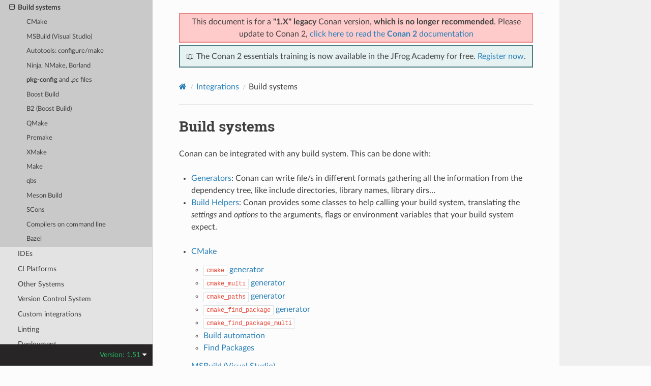

--- FILE ---
content_type: text/html; charset=utf-8
request_url: https://docs.conan.io/en/1.51/integrations/build_system.html
body_size: 5049
content:
<!DOCTYPE html>
<html class="writer-html5" lang="en" data-content_root="../">
<head>
  <meta charset="utf-8" /><meta name="viewport" content="width=device-width, initial-scale=1" />

  <meta name="viewport" content="width=device-width, initial-scale=1.0" />
  <title>Build systems &mdash; conan 1.51.3 documentation</title>
      <link rel="stylesheet" type="text/css" href="../_static/pygments.css?v=03e43079" />
      <link rel="stylesheet" type="text/css" href="../_static/css/theme.css?v=19f00094" />

  
    <link rel="shortcut icon" href="../_static/conan-favicon.png"/>
    <link rel="canonical" href="https://docs.conan.io/en/latest/integrations/build_system.html" />
  <!--[if lt IE 9]>
    <script src="../_static/js/html5shiv.min.js"></script>
  <![endif]-->
  
        <script src="../_static/jquery.js?v=5d32c60e"></script>
        <script src="../_static/_sphinx_javascript_frameworks_compat.js?v=2cd50e6c"></script>
        <script src="../_static/documentation_options.js?v=10118182"></script>
        <script src="../_static/doctools.js?v=888ff710"></script>
        <script src="../_static/sphinx_highlight.js?v=dc90522c"></script>
    <script src="../_static/js/theme.js"></script>
    <link rel="index" title="Index" href="../genindex.html" />
    <link rel="search" title="Search" href="../search.html" />
    <link rel="next" title="CMake" href="build_system/cmake.html" />
    <link rel="prev" title="Compilers" href="compilers.html" />


<script
  data-cfasync="false"
  data-tracker-overrides="GoogleConsentMode:security_storage=on;ad_storage=SaleOfInfo,Advertising;ad_user_data=SaleOfInfo,Advertising;ad_personalization=SaleOfInfo,Advertising;analytics_storage=Analytics,SaleOfInfo;functionality_storage=Functional,SaleOfInfo;personalization_storage=Functional,SaleOfInfo"
  src="https://transcend-cdn.com/cm/f0071674-c641-4cf3-9d31-303ec0c86b1b/airgap.js" data-languages="en"
></script>
<!-- Google Tag Manager -->
<script>(function(w,d,s,l,i){w[l]=w[l]||[];w[l].push({'gtm.start':
new Date().getTime(),event:'gtm.js'});var f=d.getElementsByTagName(s)[0],
j=d.createElement(s),dl=l!='dataLayer'?'&l='+l:'';j.async=true;j.src=
'https://gtm.jfrog.com/gtm.js?id='+i+dl;f.parentNode.insertBefore(j,f);
})(window,document,'script','dataLayer','GTM-WK44ZFM');</script>
<!-- End Google Tag Manager -->
<script>
      window.dataLayer = window.dataLayer || [];
      function gtag() {dataLayer.push(arguments);}
      gtag("js", new Date());
      gtag("config", "GTM-WK44ZFM");
      gtag('set', 'developer_id.dODQ2Mj', true);
</script>

 



</script>

</head>

<body class="wy-body-for-nav"> 
  <div class="wy-grid-for-nav">
    <nav data-toggle="wy-nav-shift" class="wy-nav-side">
      <div class="wy-side-scroll">
        <div class="wy-side-nav-search" >

          
          
          <a href="../index.html">
            
              <img src="../_static/conan-logo.png" class="logo" alt="Logo"/>
          </a>
              <div class="version">
                1.51
              </div>
<div role="search">
  <form id="rtd-search-form" class="wy-form" action="../search.html" method="get">
    <input type="text" name="q" placeholder="Search docs" aria-label="Search docs" />
    <input type="hidden" name="check_keywords" value="yes" />
    <input type="hidden" name="area" value="default" />
  </form>
</div>
        </div><div class="wy-menu wy-menu-vertical" data-spy="affix" role="navigation" aria-label="Navigation menu">
              <ul class="current">
<li class="toctree-l1"><a class="reference internal" href="../introduction.html">Introduction</a></li>
<li class="toctree-l1"><a class="reference internal" href="../conan_v2.html">Conan migration guide to 2.0</a></li>
<li class="toctree-l1"><a class="reference internal" href="../training_courses.html">Training Courses</a></li>
<li class="toctree-l1"><a class="reference internal" href="../installation.html">Install</a></li>
<li class="toctree-l1"><a class="reference internal" href="../getting_started.html">Getting Started</a></li>
<li class="toctree-l1"><a class="reference internal" href="../using_packages.html">Using packages</a></li>
<li class="toctree-l1"><a class="reference internal" href="../creating_packages.html">Creating Packages</a></li>
<li class="toctree-l1"><a class="reference internal" href="../uploading_packages.html">Uploading Packages</a></li>
<li class="toctree-l1"><a class="reference internal" href="../developing_packages.html">Developing packages</a></li>
<li class="toctree-l1"><a class="reference internal" href="../devtools.html">Package apps and devtools</a></li>
<li class="toctree-l1"><a class="reference internal" href="../versioning.html">Versioning</a></li>
<li class="toctree-l1"><a class="reference internal" href="../mastering.html">Mastering Conan</a></li>
<li class="toctree-l1"><a class="reference internal" href="../systems_cross_building.html">Systems and cross building</a></li>
<li class="toctree-l1"><a class="reference internal" href="../extending.html">Extending Conan</a></li>
<li class="toctree-l1 current"><a class="reference internal" href="../integrations.html">Integrations</a><ul class="current">
<li class="toctree-l2"><a class="reference internal" href="compilers.html">Compilers</a></li>
<li class="toctree-l2 current"><a class="current reference internal" href="#">Build systems</a><ul>
<li class="toctree-l3"><a class="reference internal" href="build_system/cmake.html"> CMake</a></li>
<li class="toctree-l3"><a class="reference internal" href="build_system/msbuild.html"> MSBuild (Visual Studio)</a></li>
<li class="toctree-l3"><a class="reference internal" href="build_system/makefile.html">Autotools: configure/make</a></li>
<li class="toctree-l3"><a class="reference internal" href="build_system/ninja.html">Ninja, NMake, Borland</a></li>
<li class="toctree-l3"><a class="reference internal" href="build_system/pkg_config_pc_files.html"><strong class="command">pkg-config</strong> and <em>.pc</em> files</a></li>
<li class="toctree-l3"><a class="reference internal" href="build_system/boost_build.html"> Boost Build</a></li>
<li class="toctree-l3"><a class="reference internal" href="build_system/b2.html"> B2 (Boost Build)</a></li>
<li class="toctree-l3"><a class="reference internal" href="build_system/qmake.html">QMake</a></li>
<li class="toctree-l3"><a class="reference internal" href="build_system/premake.html"> Premake</a></li>
<li class="toctree-l3"><a class="reference internal" href="build_system/xmake.html"> XMake</a></li>
<li class="toctree-l3"><a class="reference internal" href="build_system/make.html">Make</a></li>
<li class="toctree-l3"><a class="reference internal" href="build_system/qbs.html">qbs</a></li>
<li class="toctree-l3"><a class="reference internal" href="build_system/meson.html"> Meson Build</a></li>
<li class="toctree-l3"><a class="reference internal" href="build_system/scons.html"> SCons</a></li>
<li class="toctree-l3"><a class="reference internal" href="build_system/gcc.html">Compilers on command line</a></li>
<li class="toctree-l3"><a class="reference internal" href="build_system/bazel.html"> Bazel</a></li>
</ul>
</li>
<li class="toctree-l2"><a class="reference internal" href="ides.html">IDEs</a></li>
<li class="toctree-l2"><a class="reference internal" href="ci.html">CI Platforms</a></li>
<li class="toctree-l2"><a class="reference internal" href="cross_platform.html">Other Systems</a></li>
<li class="toctree-l2"><a class="reference internal" href="vcs.html">Version Control System</a></li>
<li class="toctree-l2"><a class="reference internal" href="custom.html">Custom integrations</a></li>
<li class="toctree-l2"><a class="reference internal" href="linting.html">Linting</a></li>
<li class="toctree-l2"><a class="reference internal" href="deployment.html">Deployment</a></li>
</ul>
</li>
<li class="toctree-l1"><a class="reference internal" href="../configuration.html">Configuration</a></li>
<li class="toctree-l1"><a class="reference internal" href="../howtos.html">Howtos</a></li>
<li class="toctree-l1"><a class="reference internal" href="../reference.html">Reference</a></li>
<li class="toctree-l1"><a class="reference internal" href="../cheatsheet.html">Cheatsheet</a></li>
<li class="toctree-l1"><a class="reference internal" href="../videos.html">Videos and links</a></li>
<li class="toctree-l1"><a class="reference internal" href="../faq.html">FAQ</a></li>
<li class="toctree-l1"><a class="reference internal" href="../glossary.html">Glossary</a></li>
<li class="toctree-l1"><a class="reference internal" href="../changelog.html">Changelog</a></li>
</ul>

        </div>
      </div>
    </nav>

    <section data-toggle="wy-nav-shift" class="wy-nav-content-wrap"><nav class="wy-nav-top" aria-label="Mobile navigation menu" >
          <i data-toggle="wy-nav-top" class="fa fa-bars"></i>
          <a href="../index.html">conan</a>
      </nav>

      <div class="wy-nav-content">
        <div class="rst-content">
          <div class="admonition warning wy-text-center" style="position:sticky;top:0;background: #fcfcfc;padding: inherit;z-index:1" id="conan-banners">
            
            <div style="border: 2px solid #eb8484;background-color: #ffcaca;padding: 3px;margin-bottom: 5px">
              <p>This document is for a <b>"1.X" legacy</b> Conan version, <b>which is no longer recommended</b>. Please update to Conan 2, <a href="https://docs.conan.io/2/">click here to read the <b>Conan 2</b> documentation</a></p>
            </div>
            
            <div style="border: 2px solid #4a7d7e; background-color: #e6f2f2; padding: 8px">
                <p>
                  📖 The Conan 2 essentials training is now available in the JFrog Academy for free.
                  <a href="https://academy.jfrog.com/conan-2-essentials?utm_source=Conan+Docs" target="_blank">Register now</a>.
                </p>
              </div>                                                  
          </div>
          <!--@ OUTDATED_VERSION_PLACEHOLDER_BEGIN @
          <div>
            <div class="admonition warning wy-text-center" style="position:sticky">
              <p>This document is for an <b>outdated</b> Conan version.
              <a href="https://docs.conan.io/2/@LATEST_DOC_PAGE_URL@">Click here to read the <b>latest</b> documentation</a></p>
             </div>
          </div>
          @ OUTDATED_VERSION_PLACEHOLDER_END @-->
          <div role="navigation" aria-label="Page navigation">
  <ul class="wy-breadcrumbs">
      <li><a href="../index.html" class="icon icon-home" aria-label="Home"></a></li>
          <li class="breadcrumb-item"><a href="../integrations.html">Integrations</a></li>
      <li class="breadcrumb-item active">Build systems</li>
      <li class="wy-breadcrumbs-aside">
      </li>
  </ul>
  <hr/>
</div>
          <div role="main" class="document" itemscope="itemscope" itemtype="http://schema.org/Article">
           <div itemprop="articleBody">
             
  <section id="build-systems">
<span id="integration-build-systems"></span><h1>Build systems<a class="headerlink" href="#build-systems" title="Link to this heading"></a></h1>
<p>Conan can be integrated with any build system. This can be done with:</p>
<ul class="simple">
<li><p><a class="reference internal" href="../using_packages/conanfile_txt.html#generators"><span class="std std-ref">Generators</span></a>: Conan can write file/s in different formats gathering all the information
from the dependency tree, like include directories, library names, library dirs…</p></li>
<li><p><a class="reference internal" href="../reference/build_helpers.html#build-helpers"><span class="std std-ref">Build Helpers</span></a>: Conan provides some classes to help calling your build system, translating
the <cite>settings</cite> and <cite>options</cite> to the arguments, flags or environment variables that your build system expect.</p></li>
</ul>
<div class="toctree-wrapper compound">
<ul>
<li class="toctree-l1"><a class="reference internal" href="build_system/cmake.html"> CMake</a><ul>
<li class="toctree-l2"><a class="reference internal" href="build_system/cmake/cmake_generator.html"><code class="docutils literal notranslate"><span class="pre">cmake</span></code> generator</a></li>
<li class="toctree-l2"><a class="reference internal" href="build_system/cmake/cmake_multi_generator.html"><code class="docutils literal notranslate"><span class="pre">cmake_multi</span></code> generator</a></li>
<li class="toctree-l2"><a class="reference internal" href="build_system/cmake/cmake_paths_generator.html"><code class="docutils literal notranslate"><span class="pre">cmake_paths</span></code> generator</a></li>
<li class="toctree-l2"><a class="reference internal" href="build_system/cmake/cmake_find_package_generator.html"><code class="docutils literal notranslate"><span class="pre">cmake_find_package</span></code> generator</a></li>
<li class="toctree-l2"><a class="reference internal" href="build_system/cmake/cmake_find_package_multi_generator.html"><code class="docutils literal notranslate"><span class="pre">cmake_find_package_multi</span></code></a></li>
<li class="toctree-l2"><a class="reference internal" href="build_system/cmake/build_automation.html">Build automation</a></li>
<li class="toctree-l2"><a class="reference internal" href="build_system/cmake/find_packages.html">Find Packages</a></li>
</ul>
</li>
<li class="toctree-l1"><a class="reference internal" href="build_system/msbuild.html"> MSBuild (Visual Studio)</a><ul>
<li class="toctree-l2"><a class="reference internal" href="build_system/msbuild.html#with-visual-studio-generator">With <em>visual_studio</em> generator</a></li>
<li class="toctree-l2"><a class="reference internal" href="build_system/msbuild.html#build-an-existing-visual-studio-project">Build an existing Visual Studio project</a></li>
<li class="toctree-l2"><a class="reference internal" href="build_system/msbuild.html#toolsets">Toolsets</a></li>
</ul>
</li>
<li class="toctree-l1"><a class="reference internal" href="build_system/makefile.html">Autotools: configure/make</a></li>
<li class="toctree-l1"><a class="reference internal" href="build_system/ninja.html">Ninja, NMake, Borland</a></li>
<li class="toctree-l1"><a class="reference internal" href="build_system/pkg_config_pc_files.html"><strong class="command">pkg-config</strong> and <em>.pc</em> files</a><ul>
<li class="toctree-l2"><a class="reference internal" href="build_system/pkg_config_pc_files.html#approach-1-import-and-patch-the-prefix-in-the-pc-files">Approach 1: Import and patch the prefix in the <em>.pc</em> files</a></li>
<li class="toctree-l2"><a class="reference internal" href="build_system/pkg_config_pc_files.html#approach-2-prepare-and-package-pc-files-before-packaging-them">Approach 2: Prepare and package <em>.pc</em> files before packaging them</a></li>
<li class="toctree-l2"><a class="reference internal" href="build_system/pkg_config_pc_files.html#approach-3-use-define-prefix">Approach 3: Use <strong class="command">--define-prefix</strong></a></li>
<li class="toctree-l2"><a class="reference internal" href="build_system/pkg_config_pc_files.html#approach-4-use-pkg-config-package-variable">Approach 4: Use <code class="docutils literal notranslate"><span class="pre">PKG_CONFIG_$PACKAGE_$VARIABLE</span></code></a></li>
<li class="toctree-l2"><a class="reference internal" href="build_system/pkg_config_pc_files.html#approach-5-use-the-pkg-config-generator">Approach 5: Use the <code class="docutils literal notranslate"><span class="pre">pkg_config</span></code> generator</a></li>
</ul>
</li>
<li class="toctree-l1"><a class="reference internal" href="build_system/boost_build.html"> Boost Build</a></li>
<li class="toctree-l1"><a class="reference internal" href="build_system/b2.html"> B2 (Boost Build)</a></li>
<li class="toctree-l1"><a class="reference internal" href="build_system/qmake.html">QMake</a><ul>
<li class="toctree-l2"><a class="reference internal" href="build_system/qmake.html#example">Example</a></li>
</ul>
</li>
<li class="toctree-l1"><a class="reference internal" href="build_system/premake.html"> Premake</a><ul>
<li class="toctree-l2"><a class="reference internal" href="build_system/premake.html#example">Example</a></li>
</ul>
</li>
<li class="toctree-l1"><a class="reference internal" href="build_system/xmake.html"> XMake</a><ul>
<li class="toctree-l2"><a class="reference internal" href="build_system/xmake.html#install-third-party-packages">Install third-party packages:</a></li>
<li class="toctree-l2"><a class="reference internal" href="build_system/xmake.html#find-a-conan-package">Find a conan package</a></li>
<li class="toctree-l2"><a class="reference internal" href="build_system/xmake.html#test-command-for-finding-package">Test command for finding package</a></li>
</ul>
</li>
<li class="toctree-l1"><a class="reference internal" href="build_system/make.html">Make</a><ul>
<li class="toctree-l2"><a class="reference internal" href="build_system/make.html#example">Example</a></li>
</ul>
</li>
<li class="toctree-l1"><a class="reference internal" href="build_system/qbs.html">qbs</a></li>
<li class="toctree-l1"><a class="reference internal" href="build_system/meson.html"> Meson Build</a></li>
<li class="toctree-l1"><a class="reference internal" href="build_system/scons.html"> SCons</a></li>
<li class="toctree-l1"><a class="reference internal" href="build_system/gcc.html">Compilers on command line</a></li>
<li class="toctree-l1"><a class="reference internal" href="build_system/bazel.html"> Bazel</a></li>
</ul>
</div>
</section>


           </div>
          </div>
          <footer><div class="rst-footer-buttons" role="navigation" aria-label="Footer">
        <a href="compilers.html" class="btn btn-neutral float-left" title="Compilers" accesskey="p" rel="prev"><span class="fa fa-arrow-circle-left" aria-hidden="true"></span> Previous</a>
        <a href="build_system/cmake.html" class="btn btn-neutral float-right" title="CMake" accesskey="n" rel="next">Next <span class="fa fa-arrow-circle-right" aria-hidden="true"></span></a>
    </div>

  <hr/>

  <div role="contentinfo">
    <p>&#169; Copyright 2016-2022, JFrog.
      <span class="lastupdated">Last updated on Dec 15, 2025.
      </span></p>
  </div>

   

</footer>
        </div>
      </div>
    </section>
  </div>
  
<div class="rst-versions" data-toggle="rst-versions" role="note" aria-label="Versions">
  <span class="rst-current-version" data-toggle="rst-current-version">
    Version: 1.51
    <span class="fa fa-caret-down"></span>
  </span>
  <div class="rst-other-versions">
    <dl>
    <dt>Versions</dt>
    
        
            <dd><a href="/2.24/index.html">2.24</a></dd>
        
    
        
            <dd><a href="/2.23/index.html">2.23</a></dd>
        
    
        
            <dd><a href="/2.22/index.html">2.22</a></dd>
        
    
        
            <dd><a href="/2.21/index.html">2.21</a></dd>
        
    
        
            <dd><a href="/2.20/index.html">2.20</a></dd>
        
    
        
            <dd><a href="/2.19/index.html">2.19</a></dd>
        
    
        
            <dd><a href="/2.18/index.html">2.18</a></dd>
        
    
        
            <dd><a href="/2.17/index.html">2.17</a></dd>
        
    
        
            <dd><a href="/2.16/index.html">2.16</a></dd>
        
    
        
            <dd><a href="/2.15/index.html">2.15</a></dd>
        
    
        
            <dd><a href="/2.14/index.html">2.14</a></dd>
        
    
        
            <dd><a href="/2.13/index.html">2.13</a></dd>
        
    
        
            <dd><a href="/2.12/index.html">2.12</a></dd>
        
    
        
            <dd><a href="/2.11/index.html">2.11</a></dd>
        
    
        
            <dd><a href="/2.10/index.html">2.10</a></dd>
        
    
        
            <dd><a href="/2.9/index.html">2.9</a></dd>
        
    
        
            <dd><a href="/2.8/index.html">2.8</a></dd>
        
    
        
            <dd><a href="/2.7/index.html">2.7</a></dd>
        
    
        
            <dd><a href="/2.6/index.html">2.6</a></dd>
        
    
        
            <dd><a href="/2.5/index.html">2.5</a></dd>
        
    
        
            <dd><a href="/2.4/index.html">2.4</a></dd>
        
    
        
            <dd><a href="/2.3/index.html">2.3</a></dd>
        
    
        
            <dd><a href="/2.2/index.html">2.2</a></dd>
        
    
        
            <dd><a href="/2.1/index.html">2.1</a></dd>
        
    
        
            <dd><a href="/2.0/index.html">2.0</a></dd>
        
    
        
    
        
    
        
    
        
    
        
    
        
    
        
    
        
    
        
    
        
    
        
    
        
    
        
    
        
    
        
    
        
    
        
    
        
    
        
    
        
    
        
    
        
    
        
    
        
    
        
    
        
    
        
    
        
    
        
    
        
    
        
    
        
    
        
    
        
    
        
    
        
    
        
    
        
    
        
    
        
    
        
    
        
    
        
    
        
    
        
    
        
    
        
    
        
    
        
    
        
    
        
    
        
    
        
    
        
    
        
    
        
    
        
    
        
    
        
    
        
    
        
    
        
    
        
    
        
    
        
    
        
            <dd><a href="/2/index.html">2</a></dd>
        
    
    <br>
        <details>
            <summary>Conan 1 releases</summary>
    
        
    
        
    
        
    
        
    
        
    
        
    
        
    
        
    
        
    
        
    
        
    
        
    
        
    
        
    
        
    
        
    
        
    
        
    
        
    
        
    
        
    
        
    
        
    
        
    
        
    
        
            <dd><a href="/1/index.html">1</a></dd>
        
    
        
            <dd><a href="/en/1.66/index.html">1.66</a></dd>
        
    
        
            <dd><a href="/en/1.65/index.html">1.65</a></dd>
        
    
        
            <dd><a href="/en/1.64/index.html">1.64</a></dd>
        
    
        
            <dd><a href="/en/1.63/index.html">1.63</a></dd>
        
    
        
            <dd><a href="/en/1.62/index.html">1.62</a></dd>
        
    
        
            <dd><a href="/en/1.61/index.html">1.61</a></dd>
        
    
        
            <dd><a href="/en/1.60/index.html">1.60</a></dd>
        
    
        
            <dd><a href="/en/1.59/index.html">1.59</a></dd>
        
    
        
            <dd><a href="/en/1.58/index.html">1.58</a></dd>
        
    
        
            <dd><a href="/en/1.57/index.html">1.57</a></dd>
        
    
        
            <dd><a href="/en/1.56/index.html">1.56</a></dd>
        
    
        
            <dd><a href="/en/1.55/index.html">1.55</a></dd>
        
    
        
            <dd><a href="/en/1.54/index.html">1.54</a></dd>
        
    
        
            <dd><a href="/en/1.53/index.html">1.53</a></dd>
        
    
        
            <dd><a href="/en/1.52/index.html">1.52</a></dd>
        
    
        
            <dd><a href="/en/1.51/index.html">1.51</a></dd>
        
    
        
            <dd><a href="/en/1.50/index.html">1.50</a></dd>
        
    
        
            <dd><a href="/en/1.49/index.html">1.49</a></dd>
        
    
        
            <dd><a href="/en/1.48/index.html">1.48</a></dd>
        
    
        
            <dd><a href="/en/1.47/index.html">1.47</a></dd>
        
    
        
            <dd><a href="/en/1.46/index.html">1.46</a></dd>
        
    
        
            <dd><a href="/en/1.45/index.html">1.45</a></dd>
        
    
        
            <dd><a href="/en/1.44/index.html">1.44</a></dd>
        
    
        
            <dd><a href="/en/1.43/index.html">1.43</a></dd>
        
    
        
            <dd><a href="/en/1.42/index.html">1.42</a></dd>
        
    
        
            <dd><a href="/en/1.41/index.html">1.41</a></dd>
        
    
        
            <dd><a href="/en/1.40/index.html">1.40</a></dd>
        
    
        
            <dd><a href="/en/1.39/index.html">1.39</a></dd>
        
    
        
            <dd><a href="/en/1.38/index.html">1.38</a></dd>
        
    
        
            <dd><a href="/en/1.37/index.html">1.37</a></dd>
        
    
        
            <dd><a href="/en/1.36/index.html">1.36</a></dd>
        
    
        
            <dd><a href="/en/1.35/index.html">1.35</a></dd>
        
    
        
            <dd><a href="/en/1.34/index.html">1.34</a></dd>
        
    
        
            <dd><a href="/en/1.33/index.html">1.33</a></dd>
        
    
        
            <dd><a href="/en/1.32/index.html">1.32</a></dd>
        
    
        
            <dd><a href="/en/1.31/index.html">1.31</a></dd>
        
    
        
            <dd><a href="/en/1.30/index.html">1.30</a></dd>
        
    
        
            <dd><a href="/en/1.29/index.html">1.29</a></dd>
        
    
        
            <dd><a href="/en/1.28/index.html">1.28</a></dd>
        
    
        
            <dd><a href="/en/1.27/index.html">1.27</a></dd>
        
    
        
            <dd><a href="/en/1.26/index.html">1.26</a></dd>
        
    
        
            <dd><a href="/en/1.25/index.html">1.25</a></dd>
        
    
        
            <dd><a href="/en/1.24/index.html">1.24</a></dd>
        
    
        
            <dd><a href="/en/1.23/index.html">1.23</a></dd>
        
    
        
            <dd><a href="/en/1.22/index.html">1.22</a></dd>
        
    
        
            <dd><a href="/en/1.21/index.html">1.21</a></dd>
        
    
        
            <dd><a href="/en/1.20/index.html">1.20</a></dd>
        
    
        
            <dd><a href="/en/1.19/index.html">1.19</a></dd>
        
    
        
            <dd><a href="/en/1.18/index.html">1.18</a></dd>
        
    
        
            <dd><a href="/en/1.17/index.html">1.17</a></dd>
        
    
        
            <dd><a href="/en/1.16/index.html">1.16</a></dd>
        
    
        
            <dd><a href="/en/1.15/index.html">1.15</a></dd>
        
    
        
            <dd><a href="/en/1.14/index.html">1.14</a></dd>
        
    
        
            <dd><a href="/en/1.13/index.html">1.13</a></dd>
        
    
        
            <dd><a href="/en/1.12/index.html">1.12</a></dd>
        
    
        
            <dd><a href="/en/1.11/index.html">1.11</a></dd>
        
    
        
            <dd><a href="/en/1.10/index.html">1.10</a></dd>
        
    
        
            <dd><a href="/en/1.9/index.html">1.9</a></dd>
        
    
        
            <dd><a href="/en/1.8/index.html">1.8</a></dd>
        
    
        
            <dd><a href="/en/1.7/index.html">1.7</a></dd>
        
    
        
            <dd><a href="/en/1.6/index.html">1.6</a></dd>
        
    
        
            <dd><a href="/en/1.5/index.html">1.5</a></dd>
        
    
        
            <dd><a href="/en/1.4/index.html">1.4</a></dd>
        
    
        
            <dd><a href="/en/1.3/index.html">1.3</a></dd>
        
    
        
    
        </details>
    </dl>
    <dl>
        <dt>Downloads</dt>
        
            <dd><a href="/en/1.51/conan.pdf">PDF</a></dd>
        
    </dl>
  </div>
</div><script>
      jQuery(function () {
          SphinxRtdTheme.Navigation.enable(false);
      });
  </script>

<noscript><iframe src="https://gtm.jfrog.com/ns.html?id=GTM-WK44ZFM" height="0" width="0" style="display:none;visibility:hidden"></iframe></noscript>


 


</body>
</html>

--- FILE ---
content_type: text/css
request_url: https://transcend-cdn.com/cm/f0071674-c641-4cf3-9d31-303ec0c86b1b/cm.css
body_size: 3455
content:
/** Variables to insert into the remainder of the stylesheet */
* {
  --primary-color: #FFFFFF;
  --text-color: #FFFFFF;
}

/** Buttons displayed throughout the consent UI */
.button {
  min-height: 42px;
  border-radius: 8px;
  background-color: #fff;
  opacity: 1.0;
  box-sizing: border-box;
  cursor: pointer;
  filter: brightness(100%);
  flex-shrink: 0;
  font-family: inherit;
  text-align: center;
  padding: 6px;
  transition: filter 150ms, background-color 150ms;
  width: 100%;
  border: 0px !important;
}

/** Styles applied to the main contents of the consent modal (does not include footer) */
.column-content {
  min-height: 79px;
  margin: 0 auto;
  display: flex;
  flex-direction: column;
  justify-content: space-evenly;
  align-items: center;
  animation: fadeIn 150ms;
}

/** Button row styles for AcceptOrRejectAll view state */
.accept-or-reject-all-button-row {
  display: flex;
  align-items: center;
  justify-content: center;
  flex-direction: column;
  width: 100%;
  row-gap: .5rem;
  column-gap: .5rem;
}

/** Paragraph text styles */
.paragraph {
  color: #FFFFFF;
  font-size: 13px;
  line-height: 1.5;
  a {text-decoration: none; color: inherit;}
}

/** Container that is wrapped around the modal */
.modal-container {
  position: fixed;
  bottom: 10px;
  left: 5px;
  right: 5px;
  margin: 0 auto;
  width: calc(100% - 10px);
  box-sizing: border-box;
  border-radius: 12px;
  overflow: hidden;
  font-family: -apple-system, BlinkMacSystemFont, avenir next, avenir,
  helvetica neue, helvetica, 'sans-serif';
  backdrop-filter: blur(20px) saturate(5);
  -webkit-backdrop-filter: blur(20px) saturate(5);
  animation: fadeIn 150ms;
  max-height: 90%;
  transition: width 150ms, height 150ms;
  border: 1px solid #8C9FA4;
  background: linear-gradient(178deg, rgba(67, 83, 99, 0.7) 0%, rgba(12, 29, 55, 0.9) 100%);
  box-shadow: 0px 4px 4px 0px rgba(0, 0, 0, 0.25);
  backdrop-filter: blur(20px);
  padding: 24px 32px;
}

/** Inner text on button hover */
.button:hover span {
  color: #000000;
}

/** Button focus */
button:focus {
  outline: 0px;
}

/** Style applied to the checkbox toggle box */
.toggle-label input:focus + span {
  outline: 0px;
}

/** Style applied to create custom checkmark */
.toggle-checkmark {
  display: inline-block;
  width: 16px;
  height: 16px;
  box-sizing: border-box;
  border-radius: 4px;
  margin-right: 5px;
  background: rgba(255, 255, 255, 0.9);
  border: 1px solid #40BE46;
  position: absolute;
  top: 0;
  left: 0;
  transition: all 150ms ease, background 300ms ease;
  cursor: pointer;
}

/** Style applied to create custom checkmark ::after */
.toggle-checkmark::after {
  opacity: 0;
  transform-origin: bottom center;
  transform: rotate(45deg) scale(0);
  content: '';
  position: absolute;
  left: 1px;
  top: 0;
  width: 3px;
  height: 8px;
  border: solid #40BE46;
  border-width: 0px 2px 2px 0px;
  transition: all 150ms cubic-bezier(0.41, 0.94, 0.71, 1.41), opacity 150ms ease;
}

/** Style applied to checkbox input */
.toggle-input {
  position: absolute;
  margin: 0;
  top: 0;
  left: 0;
  width: 100%;
  height: 100%;
  opacity: 0%;
  cursor: pointer;
}

/** Base styles applied to button text */
.button-base-text {
  color: #0B0E12;
  display: block;
  font-style: normal;
  text-align: center;
  transition: color 150ms;
}

/** Modal title text styles */
.text-title {
  font-size: 14px;
  font-weight: 600;
  color: var(--text-color);
  margin: 0 0 18px 0;
  text-align: left;
}

/** Container around the Transcend logo in the bottom left hand side of the modal */
.transcend-logo-container {
  display: none;
}

/** Styles applied to "primary" button text */
.button-primary-text {
  font-size: 14px;
  font-weight: 700;
}

/** Outer styles wrapped around entire bottom menu */
.footer-container {
  position: absolute;
  bottom: 21px;
  width: calc(100% - 32px);
  height: 17px;
  left: 0;
}

/** Styles applied to bottom menu */
.bottom-menu-container {
  width: calc(100% - 60px);
  height: 100%;
  display: flex;
  flex-direction: row;
  justify-content: space-evenly;
  align-items: center;
  margin: 0 auto;
  gap: 1.5rem;
}

/** Menu item styles for the BottomMenu */
.bottom-menu-item {
  background: unset;
  border: unset;
  width: unset;
  padding: unset;
  margin: unset;
  margin: 0 auto;
  display: block;
  min-width: fit-content;
  width: auto;
  text-align: center;
  line-height: 1.5em;
  font-family: inherit;
  font-size: 10px;
  font-weight: 400;
  color: var(--text-color);
  transition: text-decoration 150ms;
  text-decoration: underline;
  text-decoration-color: rgba(1, 1, 1, 0);
  text-decoration-thickness: 1px;
  text-underline-offset: 2px;
}

/** On button hover */
.button:hover {
  background-color: #40be46;
}

/** Styles applied to "secondary" button text */
.button-secondary-text {
  font-size: 9px;
  font-weight: 400;
}

/** Anchor focus */
a:focus {
  outline: 2px solid rgba(51, 157, 255, 0.7);
}

/** Screen reader styles */
.screen-reader {
  border: 0;
  clip: rect(0 0 0 0);
  height: 1px;
  margin: -1px;
  overflow: hidden;
  padding: 0;
  position: absolute;
  white-space: nowrap;
  width: 1px;
}

/** Styles applied to `CompleteOptions` view state body  */
.complete-options-form {
  height: 100%;
  display: flex;
  flex-direction: column;
  width: 100%;
  margin: 0 auto 2px auto;
  justify-content: space-between;
  align-items: center;
}

/** Container for rendering checkbox toggles */
.toggles-container {
  height: 100%;
  display: flex;
  margin: 20px;
  flex-direction: column;
  align-content: center;
  flex-wrap: wrap;
  width: 100%;
  justify-content: center;
}

/** Container around `CompleteOptions` view state */
.complete-options-container {
  height: inherit;
  animation: fadeIn 200ms ease-in;
}

/** Style applied to each label text for each checkbox toggle and switch */
.toggle-label {
  position: relative;
  margin: 0 10px 15px 10px;
  font-size: 12px;
  font-weight: 500;
  height: 16px;
  vertical-align: baseline;
  color: var(--text-color);
  text-shadow: none;
  padding-left: 25px;
  word-wrap: break-word;
}

/** Style applied to checkbox input when disabled */
.toggle-input:disabled {
  cursor: not-allowed;
}

/** Style applied to checkbox input span when checked */
.toggle-input:checked + span {
  background: var(--primary-color);
  border-color: transparent;
}

/** Style applied to checkbox input when checked and hovering */
.toggle-input:checked + span,
.toggle-input:hover + span {
  filter: brightness(0.9);
}

/** Style applied to checkbox input when checked and after */
.toggle-input:checked + span::after {
  opacity: 1;
  transform: rotate(45deg) scale(1);
}

/** Style applied to toggle input when focused */
.toggle-input:hover:enabled + span,
.toggle-input:focus-visible + span {
  border-color: var(--primary-color);
}

/** Style applied to checkbox input span when disabled */
.toggle-input:disabled + span {
  background-color: #ececec;
  cursor: not-allowed;
}

/** Style applied to checkbox input span when disabled and hover */
.toggle-input:disabled + span,
.toggle-input:hover + span {
  filter: none;
  border-color: transparent;
}

/** Style applied to checkbox input span when disabled */
.toggle-input:disabled + span::after {
  border-color: #d8d8d8;
}

/** Do not sell switch interface */
.margin-tops > * {
  margin-top: 2em;
}

/** Styles applied around the language container */
.language-options-container {
  width: 100%;
  height: 100%;
  animation: fadeIn 200ms ease-in;
  display: flex;
  flex-direction: row;
  flex-wrap: wrap;
  align-items: center;
  margin: 0 auto;
  justify-content: space-evenly;
}

/** Styles applied around each language selection */
.language-item-container {
  padding: 12px;
}

/** Styles applied to the language button */
.language-button {
  background: unset;
  border: unset;
  width: unset;
  padding: unset;
  margin: unset;
  width: 17px;
  height: 17px;
  overflow: hidden;
  position: absolute;
  bottom: 0;
  right: 0;
  cursor: pointer;
}

/** Styles to apply when language svg select button is hovered on */
.language-button-inactive svg {
  fill: var(--text-color);
  transition: fill 150ms;
}

/** Styles to apply when actively labeled */
.language-button-active svg {
  fill: var(--primary-color);
  transition: fill 150ms;
}

/** Styles to apply when language svg select button is hovered on */
.language-button svg:hover {
  fill: var(--primary-color);
}

/** Styles to apply when language svg select button is active */
.language-button svg:active {
  fill: var(--primary-color);
}

/** Styles applied to each item of bottom menu */
.bottom-menu-item-container {
  width: auto;
}

/** Hover state for items in the bottom menu */
.bottom-menu-item:hover {
  cursor: pointer;
  text-decoration: underline;
  text-decoration-color: rgba(1, 1, 1, 1);
  text-decoration-thickness: 1px;
  text-underline-offset: 2px;
}

/** Styles for the collapsed square logo  */
.collapsed-square-logo-svg {
  width: 20px;
  height: 20px;
  padding: 6px;
  flex-shrink: 0;
}

/** Styles for the collapsed square logo path */
.collapsed-square-logo-svg path {
  fill: var(--text-color);
  transition: fill 150ms;
}

/** The wrapper around the entire collapsed hovering consent icon */
.collapsed-container {
  position: fixed;
  bottom: 100px;
  right: 5px;
  width: 32px;
  height: 32px;
  box-sizing: border-box;
  border: none;
  border-radius: 16px;
  background-color: rgba(255, 255, 255, 0.95);
  overflow: hidden;
  cursor: pointer;
  padding: 0;
  display: flex;
  flex-direction: row;
  align-items: center;
  justify-content: flex-start;
  font-family: -apple-system, BlinkMacSystemFont, avenir next, avenir,
  helvetica neue, helvetica, 'sans-serif';
  box-shadow: 0px 1px 5px 1px rgba(0, 0, 0, 0.1);
  backdrop-filter: blur(4px) saturate(5);
  transition: width 150ms ease-in 500ms, background-color 150ms ease-in-out,
  box-shadow 150ms ease-in-out;
}

/** Styles applied to consent icon when actively selected */
.collapsed-container:active {
  background-color: rgba(255, 255, 255, 0.85);
  box-shadow: 0px 0.5px 5px 1.5px rgba(0, 0, 0, 0.12);
}

/** Styles applied to consent icon on hover */
.collapsed-container:hover {
  width: 132px;
  transition-delay: 0ms;
}

/** Styles applied to consent icon SVG contents */
.collapsed-container:hover path {
  fill: var(--primary-color);
}

/** Styles applied to consent icon paragraph text */
.collapsed-container p {
  font-size: 12px;
  font-weight: 500;
  white-space: nowrap;
  color: var(--text-color);
  opacity: 0;
  transition: opacity 150ms ease-in 500ms;
}

/** Styles applied to consent icon paragraph text on hover */
.collapsed-container:hover p {
  opacity: 1;
  transition-delay: 0ms;
}

/** Inner contents wrapper for modal content */
.modal-container-inner {
  min-height: 79px;
  height: calc(100% - 38px);
  width: 100%;
  padding-bottom: 38px;
}

/** Styles that wrap the text container of the modal content. Excludes footer */
.inner-container {
  overflow-y: auto;
}

/** Animation for fading in, used throughout the stylesheet */
@keyframes fadeIn {
  0% {
  opacity: 0;
  }
  100% {
  opacity: 1;
  }
}

/** Styles for button of X marker in top right corner */
.do-not-sell-explainer-close {
  --squareDimension: 25px;
  padding: 4px;
  position: absolute;
  top: 21px;
  right: 21px;
  border: none;
  cursor: pointer;
  background-color: #f2f2f2;
  border-radius: 5px;
  height: var(--squareDimension);
  width: var(--squareDimension);
  display: flex;
  align-items: center;
  justify-content: center;
  transition: background-color 150ms;
}

/** Styles for button of X marker in top right corner on hover */
.do-not-sell-explainer-close:hover, .do-not-sell-explainer-close:focus {
  background-color: #e2e2e2;
}

/** Outline for do not sell explainer */
.do-not-sell-explainer-interface {
  margin-top: 2em;
}

/** Styles for button of X marker in top right corner */
.accept-all-reject-all-toggle-close {
  --squareDimension: 25px;
  padding: 4px;
  position: absolute;
  top: 21px;
  right: 21px;
  border: none;
  cursor: pointer;
  background-color: #f2f2f2;
  border-radius: 5px;
  height: var(--squareDimension);
  width: var(--squareDimension);
  display: flex;
  align-items: center;
  justify-content: center;
  transition: background-color 150ms;
}

/** Styles for button of X marker in top right corner on hover */
.accept-all-reject-all-toggle-close:hover, .accept-all-reject-all-toggle-close:focus {
  background-color: #e2e2e2;
}

/** Styles for button of X marker in top right corner */
.privacy-policy-notice-with-close-button-close {
  --squareDimension: 25px;
  padding: 4px;
  position: absolute;
  top: 21px;
  right: 21px;
  border: none;
  cursor: pointer;
  background-color: #f2f2f2;
  border-radius: 5px;
  height: var(--squareDimension);
  width: var(--squareDimension);
  display: flex;
  align-items: center;
  justify-content: center;
  transition: background-color 150ms;
}

/** Styles for button of X marker in top right corner on hover */
.privacy-policy-notice-with-close-button-close:hover, .privacy-policy-notice-with-close-button-close:focus {
  background-color: #e2e2e2;
}

/** Styles for button of X marker in top right corner */
.complete-options-toggle-close {
  --squareDimension: 25px;
  padding: 4px;
  position: absolute;
  top: 21px;
  right: 21px;
  border: none;
  cursor: pointer;
  background-color: #f2f2f2;
  border-radius: 5px;
  height: var(--squareDimension);
  width: var(--squareDimension);
  display: flex;
  align-items: center;
  justify-content: center;
  transition: background-color 150ms;
}

/** Styles for button of X marker in top right corner on hover */
.complete-options-toggle-close:hover, .complete-options-toggle-close:focus {
  background-color: #e2e2e2;
}

/** Outline for do not sell explainer */
.complete-options-toggle-interface {
  margin-top: 2em;
}

/** Styles for complete options toggle description */
.complete-options-toggle-description {
  padding-bottom: 2em;
}

/** GPC outer styles */
.gpc-setting {
  display: flex;
  align-items: center;
}

/** GPC svg styles */
.gpc-setting svg {
  flex-shrink: 0;
}

/** GPC paragraph text */
.gpc-setting p {
  margin: 0 0 0 6px;
  font-size: 14px;
  color: var(--text-color);
}

/** Styles for the switch */
.switch {
  --switchHeight: 20px;
  --switchGutter: 2px;
  --switchButtonDiameter: calc(var(--switchHeight) - var(--switchGutter) * 2);
}

/** The label that wraps the switch */
.switch.label {
  display: flex;
  align-items: center;
  font-weight: 500;
  font-size: 14px;
  height: 16px;
  vertical-align: baseline;
  text-shadow: none;
  white-space: nowrap;
  padding: 0 5px;
}

/** Switch label */
.switch.switch-background {
  display: flex;
  align-items: center;
  justify-content: space-between;
  margin-right: 0.8em;
  cursor: pointer;
  width: calc(var(--switchHeight) * 2 - 2px);
  height: var(--switchHeight);
  background: #7e8793;
  border-radius: var(--switchHeight);
  position: relative;
  transition: background-color 150ms;
}

/** Button for switch */
.switch.switch-background .switch.switch-button {
  content: '';
  position: absolute;
  top: var(--switchGutter);
  left: var(--switchGutter);
  width: var(--switchButtonDiameter);
  height: var(--switchButtonDiameter);
  border-radius: var(--switchButtonDiameter);
  transition: 150ms;
  background: #fff;
}

/** Disabled switch */
.switch.switch-disabled {
  opacity: 0.6;
}

/** When switch is checked */
.switch.switch-checkbox:checked + .switch.switch-background .switch.switch-button {
  left: calc(100% - var(--switchGutter));
  transform: translateX(-100%);
}

/** When switch background is checked */
.switch.switch-checkbox:checked + .switch.switch-background {
  background-color: var(--primary-color);
}

/** When switch is focused */
.switch.switch-checkbox:focus + .switch.switch-background .switch.switch-button {
  outline: 2px solid rgba(51, 157, 255, 0.7);
  outline-offset: 1px;
  outline-width: 5px;
}

/** Switch button when active */
.switch.switch-background:active .switch.switch-button {
  width: calc(var(--switchButtonDiameter) * 1.2);
}

/** Styles applied to the Transcend svg logo in the bottom left hand side of the modal */
.transcend-logo-svg {
  width: 64px;
  height: 17px;
}

/** Styles applied to the Transcend svg logo path in the bottom left hand side of the modal */
.transcend-logo-svg path {
  fill: var(--text-color);
  transition: fill 150ms;
}

/** Styles applied to the Transcend svg wordmark in the bottom left hand side of the modal */
.transcend-logo-svg .transcend-wordmark {
  fill-opacity: 0;
  transition: fill 150ms, fill-opacity 150ms;
}

/** At least tablet */
@media (min-width: 640px) {
  .button {
    width: 140px;
  }
  .column-content {
    flex-direction: row;
    justify-content: space-between;
  }
  .accept-or-reject-all-button-row {
    display: flex;
    align-items: center;
    justify-content: center;
    flex-direction: column;
  }
  .paragraph {
    margin: 18px 18px 100 100;
  }
  .modal-container {
    bottom: 22px;
    width: 1300px;
    max-width: 88%;
    min-height: 160px;
    bottom: 22px;
  }
  .text-title {
    font-size: 16px;
  }
  .bottom-menu-container {
    width: calc(100% - 150px);
    justify-content: center;
  }
  .bottom-menu-item {
    font-size: 14px;
  }
  .column-content > div:first-child {
    max-width: 1048px ;
  }
  .accept-or-reject-all-button-row button:not(:first-of-type) {
    text-align: center;
  }
  .toggles-container {
    flex-direction: row;
  }
  .text-title-left {
    margin: 0 18px 0 0;
    text-align: left;
  }
  .text-title-center {
    margin: 0 0 18px 0;
    text-align: center;
  }
  .transcend-logo-svg:hover .transcend-wordmark,
  .transcend-logo-container:focus .transcend-wordmark {
    fill-opacity: 1;
  }
  .transcend-logo-svg:hover path, .transcend-logo-container:focus path {
    fill: var(--primary-color);
  }
  
}


--- FILE ---
content_type: text/plain
request_url: https://c.6sc.co/?m=1
body_size: 2
content:
6suuid=4618d017a326010036e96e69670100006bbbf400